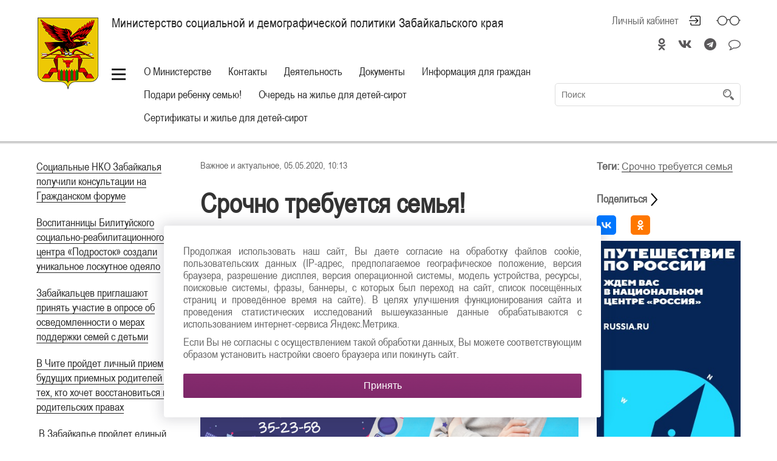

--- FILE ---
content_type: text/html; charset=UTF-8
request_url: https://minsoc.75.ru/novosti/147053
body_size: 87095
content:

<!DOCTYPE html>

<html lang="RU"
      class="schema-baguly "       data-website-id="91" data-root-id="44918">

<head>

    <meta charset="UTF-8">

    <meta name="viewport" content="width=device-width">
    <meta http-equiv="X-UA-Compatible" content="IE=edge">
    
    <meta name="sputnik-verification" content="P4arUyhHUe4w0HYV"/>

    <link rel="stylesheet" type="text/css" href="/assets/style-S0eEzcbJj1MR9ClPUvmagg.css" />
<script type="text/javascript" src="/assets/script-0-_97S-JgxRcomDoXyGH-fSQ.js"></script>
<title>Министерство социальной и демографической политики Забайкальского края | Срочно требуется семья! </title>

    <link rel="icon" sizes="16x16" href="/favicon.ico">

    <link rel="icon" sizes="48x48" href="/icon/48.ico">
    <link rel="icon" sizes="96x96" href="/icon/96.ico">
    <link rel="icon" sizes="144x144" href="/icon/144.ico">
    <link rel="icon" sizes="192x192" href="/icon/192.ico">

    
        <meta property="og:title" content="Срочно требуется семья! "/>
        <meta name="twitter:title" content="Срочно требуется семья! ">

    
    
            <meta name="keywords" content='#минсоц, #минсоц75, #СрочноТребуетсяСемья, #хочуКмаме, #семья, #Забайкалье, #ЗабайкальскийКрай, #Владимир #Вова'>
    
    <meta property="og:type" content="website">
    <meta property="og:locale" content="ru_RU">
    <meta name="twitter:domain" content="">

    <meta property="og:url" content="/novosti/147053"/>
    <meta name="twitter:url" content="/novosti/147053">

    <meta property="og:site_name" content="Министерство социальной и демографической политики Забайкальского края"/>

    
        <meta property="og:image" content="https://media.75.ru/minsoc/resources/147053/ П..jpg"/>
        <meta name="twitter:image:src" content="https://media.75.ru/minsoc/resources/147053/ П..jpg">

    
    
    
    <link rel="stylesheet" type="text/css" href="/assets/soccssicon.css">

    
    <!-- Button visually impaired CSS -->
    <link rel="stylesheet" href="/assets/buttonvisuallyimpared/bvi.min.css" type="text/css">
</head>

<body>


    

<style>
  @media (min-width: 1024px) {
    .main-menu ul {
      white-space: normal;
    }
    .main-menu {
      min-width: 700px;
    }
  }
  .hamburger-button {
    vertical-align: top;
    margin-top: 10px;
  }
</style>
<script>
  function updateHeaderInnerWidth() {
    const _innerWidth = window.innerWidth;
    if (_innerWidth >= 1024) {
      const header = document.querySelector('.header');
      const currentHeaderWidth = header.offsetWidth;
      const headerInner = document.querySelector('.header-inner');
      const currentHeaderInnerWidth = headerInner.offsetWidth;
      const mainMenu = document.querySelector('.main-menu');
      mainMenu.style.width = `${currentWidth (currentHeaderWidth - currentHeaderInnerWidth) - 170}px`;
    }
  }
  updateHeaderInnerWidth();
  window.addEventListener('resize', updateHeaderInnerWidth);
</script>

<section class="eye-panel">

    <div class="m-auto">

        <div>

            <span>Размер шрифта:</span>

            <button data-font-size class="active">x1</button>
            <button data-font-size="2" class="">x2</button>
            <button data-font-size="3" class="">x3</button>

        </div>

        <div>

            <span>Цветовая схема:</span>

            <button data-color-schema class="active">
                Обычная
            </button>

            <button data-color-schema="white" class="">
                Белая
            </button>

            <button data-color-schema="black" class="">
                Черная
            </button>

        </div>

        <div>

            <span>Изображения:</span>

            <button data-images="on" class="active">Показать</button>
            <button data-images="off" class="">Отключить</button>

        </div>

    </div>

</section>

<header class="header">

    <div class="shadow">

        <div class="m-auto">

            <div class="header-inner">

                <div class="">

                    <div class="hide-less-768">

                        <a href="/" class="logo"
                           style=""></a>

                        <div class="up">

                            <button class="up-button before-bg-primary hover-text-primary js-up">
                                <span>Наверх</span>
                            </button>

                        </div>

                    </div>

                    <div class="">

                        <div class="header-title">

                            <div>

                                <div class="table">

                                    
                                        <a href="/" class="project-title">

                                            <h1>

                                                Министерство социальной и демографической политики Забайкальского края
                                            </h1>

                                        </a>

                                    
                                    
                                </div>

                            </div>

                            
                                <div>

                                    <div class="cabinet-header right top no-wrap">

                                        <div class="f0">

                                            

                                            
                                                
                                                    <a href="#"
                                                       class="top header-icon header-icon-login mr30 js-open-overlay"
                                                       title="Личный кабинет">
                                                        Личный кабинет
                                                    </a>

                                                
                                            
                                            <!-- <a href="#" class="top header-icon header-icon-glasses js-toggle-eye"
                                               title="Версия для слабовидящих"></a> -->
                                            <a href="#" class="top header-icon header-icon-glasses bvi-open" title="Версия для слабовидящих"></a>

                                            <a href="#"
                                               class="top header-icon header-icon-magnifier hide-more-1023 js-toggle-search"
                                               title="Поиск по сайту"></a>

                                        </div>

                                    </div>

                                                                            <style type="text/css">
                                            .soc-icon {
                                                text-align: right;
                                                font-size: 20px;
                                                padding-top: 10px;
                                            }

                                            .soc-icon i {
                                                margin: 10px 15px 0;
                                                color: #5a585a;
                                            }

                                            .soc-icon a {
                                                border: none;
                                            }

                                            .soc-icon-mobile a {
                                                border: none;
                                            }

                                            .soc-icon-mobile {
                                                margin-bottom: 20px;
                                            }


                                            @media screen and (min-width: 1023px) {
                                                .soc-icon i:last-child {
                                                    margin-right: 0;
                                                }
                                            }

                                            @media screen and (max-width: 1023px) {
                                                .soc-icon {
                                                    margin: -3px 40px 0 0;
                                                }

                                                .soc-icon i {
                                                    margin: 10px 10px 0;
                                                }
                                            }

                                            @media screen and (max-width: 767px) {
                                                .soc-icon {
                                                    display: none;
                                                    margin: 0px 55px 0 0;
                                                }

                                                .soc-icon i {
                                                    margin: 0 5px;
                                                }

                                                .soc-icon .my-fa {
                                                    margin-right: 14px;
                                                    margin-left: 14px;
                                                }

                                                .footer-socials .my-fa {
                                                    margin-left: 0px !important;
                                                    margin-right: 0px !important;
                                                }


                                            }


                                            @media screen and (min-width: 768px) {
                                                .soc-icon-mobile {
                                                    display: none;
                                                }

                                                .soc-icon-mobile i {
                                                    margin: 0 5px;

                                                }

                                                .footer-socials .my-fa {
                                                    margin-left: 0px !important;
                                                    margin-right: 0px !important;
                                                }

                                                .soc-icon .my-fa {
                                                    margin-left: 4px !important;
                                                    margin-right: 4px !important;
                                                }

                                                footer.footer ul.footer-socials li {
                                                    width: calc(100% / 4) !important;
                                                }
                                            }
                                        </style>
                                        <div class="soc-icon">
                                            
                                                <a class="" target="_blank" href="https://ok.ru/group57274783367276"><i class="fa fa-odnoklassniki"></i></a>
                                            
                                                <a class="" target="_blank" href="https://vk.com/public205440619"><i class="fab fa-vk"></i></a>
                                            
                                                <a class="" target="_blank" href="https://t.me/minsoc75"><i class="fa fa-telegram"></i></a>
                                            
                                                <a class="" target="_blank" href="https://max.ru/minsoc75"><i class="fa fa-comment-o"></i></a>
                                                                                    </div>
                                        
                                </div>

                            

                        </div>

                        <!-- my -->
                        <div class="soc-icon-mobile header-title" style="text-align:center;">
                            <div class="soc-center" style="display:inline-block;">
                                
                                    <a class="" target="_blank" href="https://ok.ru/group57274783367276"><i class="fa fa-odnoklassniki"></i></a>
                                
                                    <a class="" target="_blank" href="https://vk.com/public205440619"><i class="fab fa-vk"></i></a>
                                
                                    <a class="" target="_blank" href="https://t.me/minsoc75"><i class="fa fa-telegram"></i></a>
                                
                                    <a class="" target="_blank" href="https://max.ru/minsoc75"><i class="fa fa-comment-o"></i></a>
                                                            </div>
                        </div>
                        <!-- my -->

                        <div class="table full pos-rel mb5">

                            <div class="middle no-wrap">

                                <div class="main-menu">

                                    
                                        <a href="#" style="#margin-top: 10px; #vertical-align: top;" class="hamburger-button"></a>

                                    
                                    <ul id="yw3">
<li><a data-id="541" href="#">О Министерстве</a></li>
<li><a class="" target="_self" href="/130910-kontakty">Контакты</a></li>
<li><a data-id="544" href="#">Деятельность</a></li>
<li><a data-id="542" href="#">Документы</a></li>
<li><a data-id="4367" href="#">Информация для граждан</a></li>
<li><a data-id="2556" href="#">Подари ребенку семью!</a></li>
<li><a href="http://minsoc.zabguso.ru/">Очередь на жилье для детей-сирот</a></li>
<li><a href="https://minsoc.75.ru/informaciya-dlya-detey-sirot">Сертификаты и жилье для детей-сирот</a></li>
</ul>
                                </div>

                            </div>

                            
                                <div class="middle full search-container">

                                    <form class="search js-header-search" id="yw4" action="/site/search" method="post">
                                    <input placeholder="Поиск" type="text" value="" name="term" id="term" />
                                    <button type="submit" class="hidden-submit-button" name="yt0"></button>
                                    </form>
                                </div>

                            
                        </div>

                    </div>

                </div>

            </div>

        </div>

    </div>

    
        
    
        
    
        
    
        
    
        
    
    <style>
        .sub-menu-container.visible {
            max-height: 550px !important;
        }
    </style>

    <div class="sub-menu-container bg-primary ">

        <div class="m-auto p0">

            <div class="sub-menu">

                
                    
                        <ul data-id="541" class="js-hidden" id="yw5">
<li><a href="/o-ministerstve/44923-podrazdel-3">Полномочия, функции и задачи Министерства</a></li>
<li><a href="/o-ministerstve/44922-podrazdel-2">Структура Министерства</a></li>
<li><a href="/o-ministerstve/podvedomstvennye-organizacii">Подведомственные организации</a></li>
<li><a href="/o-ministerstve/gosudarstvennaya-sluzhba">Государственная служба</a></li>
<li><a href="/o-ministerstve/protivodeystvie-korrupcii">Противодействие коррупции</a></li>
<li><a href="/o-ministerstve/kontrol-no-nadzornaya-deyatel-nost">Контрольно-надзорная деятельность</a></li>
<li><a href="/o-ministerstve/otkrytye-dannye">Открытые данные</a></li>
<li><a href="/o-ministerstve/362837-perechen-informacionnyh-sistem">Перечень информационных систем</a></li>
<li><a href="/o-ministerstve/362838-informaciya-o-zakupkah">Информация о закупках</a></li>
</ul>
                    
                        <ul data-id="544" class="js-hidden" id="yw6">
<li><a href="/deyatel-nost/trud-i-demografiya">Труд и занятость</a></li>
<li><a href="/deyatel-nost/social-naya-podderzhka-grazhdan">Социальная поддержка граждан</a></li>
<li><a href="/deyatel-nost/sem-ya-i-deti">Семья и дети</a></li>
<li><a href="/deyatel-nost/social-naya-podderzhka-i-social-noe-obsluzhivanie">Социальное обслуживание граждан</a></li>
<li><a href="/deyatel-nost/372850-berezhlivoe-upravlenie">Бережливое управление</a></li>
</ul>
                    
                        <ul data-id="542" class="js-hidden" id="yw7">
<li><a href="/dokumenty/reglamentirovannaya-papka-1">Административные регламенты</a></li>
<li><a href="/dokumenty/reglamentirovannaya-papka-2">Проекты нормативных документов</a></li>
<li><a href="/dokumenty/npa">Приказы Минсоцполитики Забайкальского края</a></li>
<li><a href="/dokumenty/130114-politika-informacionnoy-bezopasnosti">Политика информационной безопасности</a></li>
<li><a href="/dokumenty/gosprogrammy">Государственные программы</a></li>
<li><a href="/dokumenty/postanovleniya-pravitel-stva-zabaykal-skogo-kraya">НПА Забайкальского края, относящиеся к ведению Министерства</a></li>
<li><a href="/dokumenty/131106-plany-raboty-ministerstva">Планы работы Министерства</a></li>
<li><a href="/dokumenty/otchety-o-deyatel-nosti-ministerstva">Отчеты о деятельности Министерства</a></li>
<li><a href="/dokumenty/377453-monitoring-ispol-zovaniya-byudzhetnyh-sredstv">Сведения об использовании бюджетных средств</a></li>
<li><a href="/dokumenty/353271-informaciya-o-nedeystvitel-nyh-dokumentah">Информация о недействительных документах</a></li>
<li><a href="/dokumenty/inye-dokumenty">Иные документы</a></li>
</ul>
                    
                        <ul data-id="4367" class="js-hidden" id="yw8">
<li><a href="/informaciya-dlya-grazhdan/internet-priemnaya">Интернет-приемная</a></li>
<li><a href="/informaciya-dlya-grazhdan/priem-grazhdan">Прием граждан</a></li>
<li><a href="/informaciya-dlya-grazhdan/sockontrakt">Соцконтракт</a></li>
<li><a href="/informaciya-dlya-grazhdan/340092-informaciya-o-poryadke-obrascheniya-grazhdan-v-mezhvedomstvennuyu-komissiyu-po-realizacii-trudovyh-pensionnyh-i-social-nyh-prav-otdel-nyh-kategoriy-lic">Информация о порядке обращения граждан в межведомственную комиссию по реализации трудовых, пенсионных и социальных прав отдельных категорий лиц</a></li>
<li><a href="/informaciya-dlya-grazhdan/besplatnaya-yuridicheskaya-pomosch">Бесплатная юридическая помощь</a></li>
<li><a href="/informaciya-dlya-grazhdan/369705-opeka-nad-nedeesposobnymi-grazhdanami">Опека над недееспособными гражданами</a></li>
<li><a href="/informaciya-dlya-grazhdan/373504-mery-podderzhki-uchastnikov-svo">Меры поддержки участников СВО</a></li>
<li><a href="/informaciya-dlya-grazhdan/373636-spisok-punktov-prokata-tsr">Список пунктов проката ТСР</a></li>
<li><a href="/informaciya-dlya-grazhdan/raznoe">Полезная информация</a></li>
<li><a href="/informaciya-dlya-grazhdan/355408-gosudarstvennye-uslugi-v-elektronnom-vide">Государственные услуги в электронном виде</a></li>
<li><a href="/informaciya-dlya-grazhdan/397368-prokuror-raz-yasnyaet">Прокурор разъясняет</a></li>
<li><a href="/informaciya-dlya-grazhdan/informacionnaya-bezopasnost">Информационная безопасность</a></li>
<li><a href="/informaciya-dlya-grazhdan/403660-uchebno-reabilitacionnyy-kurs-voi-dlya-molodyh-invalidov-s-travmoy-pozvonochnika">Учебно-реабилитационный курс ВОИ для молодых инвалидов с травмой позвоночника</a></li>
<li><a href="/informaciya-dlya-grazhdan/410884-navigator-mer-social-noy-podderzhki">Навигатор мер социальной поддержки</a></li>
<li><a href="/informaciya-dlya-grazhdan/426002-informaciya-dlya-kreditnyh-organizaciy">Информация для кредитных организаций</a></li>
</ul>
                    
                        <ul data-id="2556" class="js-hidden" id="yw9">
<li><a href="/podari-rebenku-sem-yu/kontakty">Контакты</a></li>
<li><a href="/podari-rebenku-sem-yu/141860-vremennaya-peredacha-detey-ostavshihsya-bez-popecheniya-roditeley">Временная передача детей, оставшихся без попечения родителей</a></li>
<li><a href="/podari-rebenku-sem-yu/semeynye-formy-ustroystva">Семейные формы устройства</a></li>
<li><a href="/podari-rebenku-sem-yu/141857-normativnye-pravovye-akty">Нормативные правовые акты</a></li>
<li><a href="/podari-rebenku-sem-yu/209734-mery-social-noy-podderzhki-detey-sirot-i-priemnyh-roditeley">Меры социальной поддержки детей-сирот и приемных родителей</a></li>
<li><a href="/podari-rebenku-sem-yu/zvezdochki-kotorye-hotyat-nayti-roditeley">&quot;Звездочки, которые хотят обрести семью&quot;</a></li>
<li><a href="/podari-rebenku-sem-yu/sem-i-volshebnoe-teplo">&quot;Семьи волшебное тепло&quot;</a></li>
<li><a href="/podari-rebenku-sem-yu/video-ankety-detey">Видео-анкеты детей</a></li>
</ul>
                    
                
                <ul class="" id="yw10">
<li><a class="" target="_self" href="/novosti">Новости</a></li>
<li><a href="https://trudvsem.ru/vacancy/search?_page=0&amp;_titleType=VACANCY_NAME&amp;_regionIds=7500000000000&amp;_publishDateType=ALL">Портал &quot;Работа России&quot;(вакансии в Забайкальском крае)</a></li>
<li><a class="" target="_self" href="/deyatel-nost/social-naya-podderzhka-i-social-noe-obsluzhivanie/social-noe-obsluzhivanie-442-fz/reestr-postavschikov-social-nyh-uslug-zabaykal-skogo-kraya">Реестр поставщиков социальных услуг</a></li>
<li><a class="" target="_self" href="/protivodeystvie-terrorizmu">Противодействие терроризму</a></li>
<li><a class="" target="_blank" href="/425885-moya-zemlya---moya-sem-ya">Моя земля - моя семья</a></li>
</ul>
            </div>

        </div>

    </div>

</header>

<section class="content">

        
  
<div class="m-auto ">

  <div class="page mb30">

    
      <div class="page-menu">

        <ul id="yw0">
<li><a href="/novosti/432688">Социальные НКО Забайкалья получили консультации на Гражданском форуме</a></li>
<li><a href="/novosti/432658">Воспитанницы Билитуйского социально-реабилитационного центра «Подросток» создали уникальное лоскутное одеяло</a></li>
<li><a href="/novosti/432518">Забайкальцев приглашают принять участие в опросе об осведомленности о мерах поддержки семей с детьми</a></li>
<li><a href="/novosti/432448">В Чите пройдет личный прием для будущих приемных родителей и тех, кто хочет восстановиться в родительских правах</a></li>
<li><a href="/novosti/432383">​ В Забайкалье пройдет единый день трудоустройства участников СВО</a></li>
<li><a href="/novosti/432375">​Более 250 сельских сертификатов на жильё получат дети-сироты Забайкалья в 2026 году</a></li>
<li><a href="/novosti/432289">В Петровск-Забайкальском центре «Ветеран» каждый день начинается с зарядки</a></li>
<li><a href="/novosti/432149"> Вопросы взаимодействия обсудили министр соцполитики с новым руководителем  департамента труда Забайкалья</a></li>
</ul>
      </div>

    
    <div class="page-content" style="border: none;">
      <div class="cont-main">
        <style type="text/css">
          @media screen and (max-width: 1023px) {
            .cont-main {
              width: 100% !important;
            }
          }
          .cont-main {
            float: left;
            width: 70%;
          }
        </style type="text/css">
        <style type="text/css">
    	    .mb20 ul li {
    	      margin-left: 20px !important;
    	    }
    	</style type="text/css">
        
        <div>
          Важное и актуальное,           05.05.2020, 10:13        </div>

        <div class="pt30">

          <h1>
            <b style="color: #333; font-size: 45px; line-height: 1.1;">
              Срочно требуется семья!             </b>
          </h1>

          
        </div>

        
          <div style="margin-bottom: 25px;">

            <img style="margin: 0;" src="https://media.75.ru/minsoc/resources/147053/ П..jpg" alt="Срочно требуется семья! " />
            <div style="margin-top: 10px; color: #adadad; font-size: 16px;">
              Фото пресс-службы министерства труда и социальной защиты населения Забайкальского края             </div>

          </div>

        
        <div class="">

          <div class="mb20">

            <p>Знакомьтесь, это Владимир. Доброжелательный, общительный, активный юноша. Вова увлекается спортом, занимает призовые места. У него много друзей, он легко находит общий язык со всеми.</p><p>Владимиру нужна заботливая и любящая семья.</p><p>По всем вопросам обращайтесь по телефонам 8 (3022) 32-47-13, 35-23-58</p>
            
          </div>

          
        </div>

    </div>

    <div style="float: right; width: 30%;">
      <div class="right-content">
        <div id="fixer-right" class="">
          <script type="text/javascript">
            $(document).ready(function () {
              // var offset = $('#fixer-right').offset();
              // var topPadding = 103;
              // $(window).scroll(function() {

              //   var h = $('.cont-main').css('height');
              //   var h2 = $('#fixer-right').css('height');
              //   var h3 = (h.substring(0, h.length - 2)) - (h2.substring(0, h2.length - 2));

              //   if ($(window).scrollTop() > offset.top) {
              //     if ($(window).scrollTop() < h3 - 250) {
              //       $('#fixer-right').stop().animate({marginTop: $(window).scrollTop() - offset.top + topPadding}, 500);
              //     } else {
              //       $('#fixer-right').stop().animate({marginTop: h3}, 500);
              //     }
              //   }
              //   else {
              //     $('#fixer-right').stop().animate({marginTop: 0}, 500);
              //   }
              // });
            });
          </script>
          <style type="text/css">
            .right-content {
              /*max-width: 270px;
              min-width: 240px;*/
              padding: 0 0 0 30px;
              font-size: 18px;
            }
            .right-content p {
              text-align: left;
            }
            @media screen and (max-width: 1023px) {
              .right-content {
                display: none !important;
              }
            }
            .right-content,
            .share,
            .tag-list span, p, a {
              color: #666666;
            }
            .share {
              margin-bottom: 15px;
            }
            .share .fa-share:before {
              color: #666666;
            }
            .right-content a {
              white-space: normal;
            }
            .right-content .tag-list {
              margin-bottom: 30px;
            }
            .right-content .news-list-key-word {
              border: none;
            }
            .right-content .news-list-key-word::before {
              margin: 0;
            }
            .right-content .social-list 
            .ya-share2__container {
              margin: 0 !important;
              padding-top: 0 !important;
              border-top: none !important;
            }
            .right-content .social-list {
              text-align: left;
            }
            @media screen and (max-width: 1279px) {
              .social-list ul li {
                margin: 5px 5px !important;
              }
              .social-list ul li a {
                margin: 0px !important;
              }
            }
          </style>

          <div class="">

            <div class="tag-list">
              <p>
                <span style="font-weight: bold;">Теги: </span><a href="/novosti?tags=81" target="_blank">Срочно требуется семья</a>              </p>
            </div>

            <div class="social-list">

              <div class="share"><span style="font-weight: bold;">Поделиться </span> <img style="width: 24px; margin: 0; position: absolute;" src="https://img.icons8.com/android/24/000000/forward.png"/></div>

              <script src="https://yastatic.net/es5-shims/0.0.2/es5-shims.min.js"></script>
              <script src="https://yastatic.net/share2/share.js"></script>

              <div class="ya-share2" data-services="vkontakte,odnoklassniki"></div>              

            </div>      
            
                        <div style="padding-top: 10px;">
              <a href="https://russia.ru/" target="_blank" style="border: none;">
                <img src="https://media.75.ru/b_places//Travel_digital_272×730 .jpg" style="margin: 0;">
              </a>
            </div>
          </div>
        </div>
      </div>
    </div>

    <style type="text/css">
      .news-list-key-word {
        border-top: 1px solid #dddddd;
        margin-top: 30px;
        display: inline-block;
        width: 100%;
      }
      .news-list-key-word ul {
        margin-left: 50px !important;
        margin-right: 30px !important;
      }
      .news-list-key-word::before { 
        content: "Читайте также";
        position: relative;
        padding: 3px 15px;
        margin: 0 15px;
        font-size: 20px;
        /*color: #333333;*/
        top: -14px;
        /*background: white;*/
        font-weight: 100;
        color: #fff;
        background: #8b2d71;
        border-radius: 3px;
      }
      .page-content h1, h2, h3, h4, h5, h6, p, ul, table, img {
        margin-left: 0 !important;
        margin-right: 0 !important;
      }
      .ya-share2__icon
      {
      	    background-position: center;
    		background-repeat: no-repeat;
      }
    </style>

              <div class="news-list-key-word">
            <ul>
              <li><p><a href="https://minsoc.75.ru/novosti/327080-v-zabaykal-e-sem-i-mobilizovannyh-poluchat-denezhnuyu-vyplatu-na-oplatu-tverdogo-topliva">В Забайкалье семьи мобилизованных получат денежную выплату на оплату твёрдого топлива</a></p></li><li><p><a href="https://minsoc.75.ru/novosti/324713-zabaykal-cev-priglashayut-k-uchastiyu-vo-vserossiyskoy-akcii-sem-ya---moy-glavnyy-zhiznennyy-proekt">Забайкальцев приглашают к участию во Всероссийской акции «Семья - мой главный жизненный проект»</a></p></li><li><p><a href="https://minsoc.75.ru/novosti/324173-specialisty-centra-socobsluzhivaniya-iz-zabaykal-ya-pomogli-vernut-propavshuyu-bez-vesti-zhenschinu-rodnym">Специалисты центра соцобслуживания из Zабайкалья помогли вернуть пропавшую без вести женщину родным </a></p></li><li><p><a href="https://minsoc.75.ru/novosti/323729-v-zabaykal-e-podvedeny-itogi-regional-nogo-etapa-vserossiyskogo-konkursa-sem-ya-goda-2023">В Zабайкалье выбрали победителей регионального этапа Всероссийского конкурса «Семья года-2023»</a></p></li><li><p><a href="https://minsoc.75.ru/novosti/323690-kak-prinyatie-v-sem-yu-osobennogo-rebenka">«Особенные дети»: История семьи из Забайкалья, которая усыновила ВИЧ-положительного ребёнка </a></p></li><li><p><a href="https://minsoc.75.ru/novosti/323384-v-social-nyh-uchrezhdeniyah-zabaykal-ya-prozhivaet-bolee-tysyach-detey">Свыше тысячи воспитанников соцучреждений Zaбайкалья поздравили с Днем защиты </a></p></li><li><p><a href="https://minsoc.75.ru/novosti/323255-dlya-zabaykal-skih-semey-nahodyaschihsya-na-socsoprovozhdenii-organizovali-prazdnik-detstva">Для забайкальских семей, находящихся на соцсопровождении организовали праздник детства</a></p></li>            </ul>
          </div>
          
    </div>

  </div>

</div>


<div class="bg-gray socials-container">

  <div class="m-auto">

    <div class="socials">

      <!-- <div>

        
      </div> -->

      <div>

        <div class="p30">

          <h3>Лента новостей</h3>
          <h4>Забайкалье в социальных сетях</h4>

          <div class="f0 no-wrap" style="display: inline-block">

            
              
              <a class="social hover-bg-primary my-table-cell" target="_blank" href="https://ok.ru/group57274783367276"><i class="fa fa-odnoklassniki"></i></a>
            
              
              <a class="social hover-bg-primary my-table-cell" target="_blank" href="https://vk.com/public205440619"><i class="fab fa-vk"></i></a>
            
              
              <a class="social hover-bg-primary my-table-cell" target="_blank" href="https://t.me/minsoc75"><i class="fa fa-telegram"></i></a>
            
              
              <a class="social hover-bg-primary my-table-cell" target="_blank" href="https://max.ru/minsoc75"><i class="fa fa-comment-o"></i></a>
            
          </div>

        </div>

      </div>

    </div>

  </div>

</div>
<style>
  .my-table-cell
  {
        // display: table-cell !important;
  }
</style>



  <div class="mt30">

    
      
<div class="m-auto m-auto-margin">

  <div class="section-title section-title-line">

    <div>

      <h2 class="bg-gradient-diagonal no-wrap">
        Важное и актуальное      </h2>

    </div>

    <div class="section-title-line-line "></div>

    
      <div>

        <a target="_blank" href="/novosti?headingId=213">Смотреть архив</a>
      </div>

    
  </div>

  <div id="yw1" class="list-view">
<div class="news">

  <a href="/novosti/432688"
     class="news-item ">

    <div class="news-item-inner">

      <div class="news-item-image "
           style="background-image: url('https://media.75.ru/minsoc/resources/432688/275x300/6fa4ebae9a6b4c17f4e4fa70b774d402048e440eIMG_20260121_153732.png')"></div>

      <div class="news-item-title">

        <div class="news-item-title-inner">

              <span class="news-item-date">
                <i class="list-marker bg-primary"></i>
                21.01.2026              </span>

          <span>
          Социальные НКО Забайкалья получили консультации на Гражданском форуме        </span>

        </div>

      </div>

    </div>

  </a>


  <a href="/novosti/432658"
     class="news-item ">

    <div class="news-item-inner">

      <div class="news-item-image "
           style="background-image: url('https://media.75.ru/minsoc/resources/432658/275x300/e96d8f60b028147435c91fa8b973c07bea2e6b9bЛоскутнеое одеяло.jpg')"></div>

      <div class="news-item-title">

        <div class="news-item-title-inner">

              <span class="news-item-date">
                <i class="list-marker bg-primary"></i>
                21.01.2026              </span>

          <span>
          Воспитанницы Билитуйского социально-реабилитационного центра «Подросток» создали уникальное лоскутное одеяло        </span>

        </div>

      </div>

    </div>

  </a>


  <a href="/novosti/432518"
     class="news-item ">

    <div class="news-item-inner">

      <div class="news-item-image "
           style="background-image: url('https://media.75.ru/minsoc/resources/432518/275x300/01e8061994c80773ae914b4d997bbe7c25f2b777young-family-with-their-sons-home-having-fun.jpg')"></div>

      <div class="news-item-title">

        <div class="news-item-title-inner">

              <span class="news-item-date">
                <i class="list-marker bg-primary"></i>
                20.01.2026              </span>

          <span>
          Забайкальцев приглашают принять участие в опросе об осведомленности о мерах поддержки семей с детьми        </span>

        </div>

      </div>

    </div>

  </a>


  <a href="/novosti/432448"
     class="news-item ">

    <div class="news-item-inner">

      <div class="news-item-image "
           style="background-image: url('https://media.75.ru/minsoc/resources/432448/275x300/d5f513cf0232863c29d7a83cf67bd0ec8781fc26консультация у юриста.jpg')"></div>

      <div class="news-item-title">

        <div class="news-item-title-inner">

              <span class="news-item-date">
                <i class="list-marker bg-primary"></i>
                20.01.2026              </span>

          <span>
          В Чите пройдет личный прием для будущих приемных родителей и тех, кто хочет восстановиться в родительских правах        </span>

        </div>

      </div>

    </div>

  </a>


  <a href="/novosti/432383"
     class="news-item ">

    <div class="news-item-inner">

      <div class="news-item-image "
           style="background-image: url('https://media.75.ru//minsoc/4d9134a8874b9ddd17cd7e252a399a2618ec638cсой бизнес.jpg')"></div>

      <div class="news-item-title">

        <div class="news-item-title-inner">

              <span class="news-item-date">
                <i class="list-marker bg-primary"></i>
                19.01.2026              </span>

          <span>
          ​ В Забайкалье пройдет единый день трудоустройства участников СВО        </span>

        </div>

      </div>

    </div>

  </a>


  <a href="/novosti/432375"
     class="news-item ">

    <div class="news-item-inner">

      <div class="news-item-image "
           style="background-image: url('https://media.75.ru//minsoc/efc800553a2c7a22fb445afc64c2ce18b4f87138дом2.jpg')"></div>

      <div class="news-item-title">

        <div class="news-item-title-inner">

              <span class="news-item-date">
                <i class="list-marker bg-primary"></i>
                19.01.2026              </span>

          <span>
          ​Более 250 сельских сертификатов на жильё получат дети-сироты Забайкалья в 2026 году        </span>

        </div>

      </div>

    </div>

  </a>


  <a href="/novosti/432289"
     class="news-item ">

    <div class="news-item-inner">

      <div class="news-item-image "
           style="background-image: url('https://media.75.ru//minsoc/7eeca3aae4b44abb49f22e693da557ff1e769a92зарядка ветерана.jpg')"></div>

      <div class="news-item-title">

        <div class="news-item-title-inner">

              <span class="news-item-date">
                <i class="list-marker bg-primary"></i>
                16.01.2026              </span>

          <span>
          В Петровск-Забайкальском центре «Ветеран» каждый день начинается с зарядки        </span>

        </div>

      </div>

    </div>

  </a>


  <a href="/novosti/432149"
     class="news-item ">

    <div class="news-item-inner">

      <div class="news-item-image "
           style="background-image: url('https://media.75.ru/minsoc/resources/432149/275x300/143cb5ac2c23ccf64d3bbaeeebfaf51de5d4975eIMG_20260115_173930.png')"></div>

      <div class="news-item-title">

        <div class="news-item-title-inner">

              <span class="news-item-date">
                <i class="list-marker bg-primary"></i>
                16.01.2026              </span>

          <span>
           Вопросы взаимодействия обсудили министр соцполитики с новым руководителем  департамента труда Забайкалья        </span>

        </div>

      </div>

    </div>

  </a>

</div><div class="keys" style="display:none" title="/novosti/147053"><span>432688</span><span>432658</span><span>432518</span><span>432448</span><span>432383</span><span>432375</span><span>432289</span><span>432149</span></div>
</div>
  </div>
    
  </div>


<script>

  $(document).ready(function () {

    TextPage.init();
    Documents.init();

  });

</script>
</section>





    

<section class="city-choose">

    <div class="m-auto">

        <div class="city-choose-inner">

            <div id="city-choose-scroll">

                <div class="city-choose-content">

                    <div class="top">
                        <div class="logo"
                             style=""></div>
                    </div>

                    <div class="top full">

                        
                            <h1>
                                Министерство социальной и демографической политики Забайкальского края                            </h1>

                        
                        <p class="mb40">Выберите район края:</p>

                        <ul id="yw11">
<li><a target="_blank" href="https://75.ru">Чита</a></li>
<li><a target="_blank" href="http://alzav.75.ru"> Александрово-Заводский муниципальный округ</a></li>
<li><a target="_blank" href="http://aginskoe.75.ru">Агинский Бурятский округ</a></li>
<li><a target="_blank" href="http://xn--80agpioy.xn--80aa2apegcbrhd.75.ru">Агинский район</a></li>
<li><a target="_blank" href="http://aginsk.75.ru">Агинский район</a></li>
<li><a target="_blank" href="http://petzab.75.ru">Администрации Петровск-Забайкальского муниципального округа</a></li>
<li><a target="_blank" href="http://admin.msuchita.ru/">Администрация г. Чита</a></li>
<li><a target="_blank" href="http://kalgan.75.ru">Администрация Калганского муниципального округа</a></li>
<li><a target="_blank" href="http://shelopugino.75.ru">Администрация Шелопугинского муниципального округа</a></li>
<li><a target="_blank" href="http://akshin.75.ru">Акшинский муниципальный округ</a></li>
<li><a target="_blank" href="http://xn--80aa3a8c.xn--80aa2apegcbrhd.75.ru">Акшинский район</a></li>
<li><a target="_blank" href="http://xn--80aagicmug6a.xn--80aa2apegcbrhd.75.ru">Александрово-Заводский район</a></li>
<li><a target="_blank" href="http://antiterror.75.ru">Антитеррористическая комиссия в Забайкальском крае</a></li>
<li><a target="_blank" href="http://asmo.75.ru">Ассоциация «Совет муниципальных образований Забайкальского края»</a></li>
<li><a target="_blank" href="http://baleysk.75.ru">Балейский муниципальный округ</a></li>
<li><a target="_blank" href="http://xn--80abnqi.xn--80aa2apegcbrhd.75.ru">Балейский район</a></li>
<li><a target="_blank" href="http://xn----8sbbyfahce3agcjshl.xn--p1ai/">Борзинский район</a></li>
<li><a target="_blank" href="http://xn--90amui0f.xn--80aa2apegcbrhd.75.ru">Борзинский район</a></li>
<li><a target="_blank" href="http://comissariat.75.ru">Военный комиссариат Забайкальского края</a></li>
<li><a target="_blank" href="http://gazzavod.75.ru">Газимуро-Заводский муниципальный округ</a></li>
<li><a target="_blank" href="http://xn--80aagbipa2d.xn--80aa2apegcbrhd.75.ru">Газимуро-Заводский район</a></li>
<li><a target="_blank" href="http://gosburo.75.ru">ГКУ «Государственное юридическое бюро»</a></li>
<li><a target="_blank" href="http://xn--80aa2apegcbrhd.xn--80aaaac8algcbgbck3fl0q.xn--p1ai/">Город Чита</a></li>
<li><a target="_blank" href="http://gosvet.75.ru">Государственная ветеринарная служба</a></li>
<li><a target="_blank" href="http://gossluzhba.75.ru">Государственная гражданская служба</a></li>
<li><a target="_blank" href="http://gji.75.ru">Государственная жилищная инспекция Забайкальского края</a></li>
<li><a target="_blank" href="http://gosins.75.ru">Государственная инспекция</a></li>
<li><a target="_blank" href="http://gsookn.75.ru">Государственная служба по охране объектов культурного наследия</a></li>
<li><a target="_blank" href="http://centretalon.75.ru">Государственное бюджетное учреждение Забайкальский строительный центр &quot;Эталон&quot;</a></li>
<li><a target="_blank" href="http://krasnokamensk.75.ru">ГП &quot;Город Краснокаменск&quot;</a></li>
<li><a target="_blank" href="http://grant.75.ru">Гранты Забайкальского края</a></li>
<li><a target="_blank" href="http://adm.75.ru">Губернатор, Администрация Забайкальского края, Департамент УД</a></li>
<li><a target="_blank" href="http://gosim.75.ru">Департамент государственного имущества и земельных отношений</a></li>
<li><a target="_blank" href="http://zags.75.ru">Департамент записи актов гражданского состояния</a></li>
<li><a target="_blank" href="http://depgopb.75.ru">Департамент по гражданской обороне и пожарной безопасности</a></li>
<li><a target="_blank" href="http://depddm.75.ru">Департамент по делам молодежи Забайкальского края</a></li>
<li><a target="_blank" href="http://dms.75.ru">Департамент по обеспечению деятельности мировых судей Забайкальского края</a></li>
<li><a target="_blank" href="http://departmo.75.ru">Департамент по развитию муниципальных образований Забайкальского края</a></li>
<li><span>Доступ к анкетам участников СВО</span></li>
<li><a target="_blank" href="http://xn--80afca8a5asc3f.xn--80aa2apegcbrhd.75.ru">Дульдургинский район</a></li>
<li><a target="_blank" href="http://duldurga.75.ru">Дульдургинский район</a></li>
<li><a target="_blank" href="http://xn--d1abcvqm.xn--80aa2apegcbrhd.xn--80aaaac8algcbgbck3fl0q.xn--p1ai/">Железнодорожный район</a></li>
<li><a target="_blank" href="http://zabaikalskadm.ru/ ">Забайкальский район</a></li>
<li><a target="_blank" href="http://xn--80aaac2aphbi4dyg.xn--80aa2apegcbrhd.75.ru">Забайкальский район</a></li>
<li><a target="_blank" href="http://xn--c1ackcagfudh0b.xn--80aa2apegcbrhd.xn--80aaaac8algcbgbck3fl0q.xn--p1ai/">Ингодинский район</a></li>
<li><a target="_blank" href="http://kalarskiy.75.ru">Каларский муниципальный округ</a></li>
<li><a target="_blank" href="http://xn--80aa2af0a0e.xn--80aa2apegcbrhd.xn--80aaaac8algcbgbck3fl0q.xn--p1ai">Каларский район</a></li>
<li><a target="_blank" href="http://xn--80aai0ag.xn--80aa2apegcbrhd.75.ru">Калганский район</a></li>
<li><a target="_blank" href="http://xn--80aknbjnlj2g.xn--p1ai/">Карымский район</a></li>
<li><a target="_blank" href="http://xn--80aknbjnlj2g.xn--80aa2apegcbrhd.75.ru">Карымский район</a></li>
<li><a target="_blank" href="http://zables.75.ru">КГСАУ «Забайкаллесхоз»</a></li>
<li><a target="_blank" href="http://xn--80aaprbcmfeftnh.xn--80aa2apegcbrhd.75.ru">Краснокаменский район</a></li>
<li><a target="_blank" href="https://chikoy75.ru/">Красночикойский район</a></li>
<li><a target="_blank" href="http://xn--h1accq6b.xn--80aa2apegcbrhd.75.ru">Красночикойский район</a></li>
<li><a target="_blank" href="http://ksp.75.ru">КСП</a></li>
<li><a target="_blank" href="http://kyrinskiy.75.ru">Кыринский район</a></li>
<li><a target="_blank" href="http://xn--80ats7b.xn--80aa2apegcbrhd.75.ru">Кыринский район</a></li>
<li><a target="_blank" href="http://minenergo.75.ru">Министерство ЖКХ, энергетики, цифровизации и связи</a></li>
<li><a target="_blank" href="http://minzdrav.75.ru">Министерство здравоохранения</a></li>
<li><a target="_blank" href="http://mkzk.75.ru">Министерство культуры</a></li>
<li><a target="_blank" href="http://minles.75.ru">Министерство лесного хозяйства и пожарной безопасности</a></li>
<li><a target="_blank" href="http://minnauki.75.ru">Министерство науки и профессионального образования Забайкальского края</a></li>
<li><a target="_blank" href="http://minobr.75.ru">Министерство образования Забайкальского края</a></li>
<li><a target="_blank" href="http://mininvest.75.ru">Министерство по социальному, экономическому, инфраструктурному, пространственному планированию и развитию</a></li>
<li><a target="_blank" href="http://minprir.75.ru">Министерство природных ресурсов и экологии Забайкальского края</a></li>
<li><a target="_blank" href="http://minrgo.75.ru">Министерство РГО</a></li>
<li><a target="_blank" href="http://mcx.75.ru">Министерство сельского хозяйства</a></li>
<li class="active"><a target="_blank" href="http://minsoc.75.ru">Министерство социальной и демографической политики</a></li>
<li><a target="_blank" href="http://minstroy.75.ru">Министерство строительства, дорожного хозяйства и транспорта</a></li>
<li><a target="_blank" href="http://xn--e1aflfqk.xn--80aaaac8algcbgbck3fl0q.xn--p1ai/">Министерство территориального развития</a></li>
<li><a target="_blank" href="http://minsport.75.ru">Министерство физической культуры и спорта</a></li>
<li><a target="_blank" href="http://minfin.75.ru">Министерство финансов</a></li>
<li><a target="_blank" href="http://minek.75.ru">Министерство экономического развития</a></li>
<li><a target="_blank" href="http://xn--c1amajkb3ai.xn--80aa2apegcbrhd.75.ru">Могойтуйский район</a></li>
<li><a target="_blank" href="http://mogoytuy.75.ru">Могойтуйский район</a></li>
<li><a target="_blank" href="http://mogocha.75.ru">Могочинский муниципальный округ</a></li>
<li><a target="_blank" href="http://xn--80af0aib8c.xn--80aa2apegcbrhd.75.ru">Могочинский район</a></li>
<li><a target="_blank" href="http://nerchinsk.75.ru">Нерчинский район</a></li>
<li><a target="_blank" href="http://xn--e1aggjcqj9b.xn--80aa2apegcbrhd.75.ru">Нерчинский район</a></li>
<li><a target="_blank" href="http://nerzavod.75.ru">Нерчинско-Заводский муниципальный округ</a></li>
<li><a target="_blank" href="http://xn--80aegbk8alm.xn--80aa2apegcbrhd.75.ru">Нерчинско-Заводский район</a></li>
<li><a target="_blank" href="http://olovyan.75.ru">Оловяннинский район</a></li>
<li><a target="_blank" href="http://xn--80ad0ajacb1ld.xn--80aa2apegcbrhd.75.ru">Оловяннинский район</a></li>
<li><a target="_blank" href="http://onons.75.ru">Ононский муниципальный округ</a></li>
<li><a target="_blank" href="http://xn--m1aabb.xn--80aa2apegcbrhd.75.ru">Ононский район</a></li>
<li><a target="_blank" href="http://gorniy.75.ru">п. Горный</a></li>
<li><a target="_blank" href="http://xn--b1afqodhje.xn--80aa2apegcbrhd.75.ru">Петровск-Забайкальский район</a></li>
<li><a target="_blank" href="http://pzabaik.75.ru">Петровск-Забайкальский район</a></li>
<li><a target="_blank" href="http://zov.75.ru">Поддержка участников СВО Забайкальского края</a></li>
<li><a target="_blank" href="http://predpravkr.75.ru">Представительство Правительства Забайкальского края</a></li>
<li><a target="_blank" href="http://priarg.75.ru">Приаргунский муниципальный округ</a></li>
<li><a target="_blank" href="http://xn--80agnkoihcls.xn--80aa2apegcbrhd.75.ru">Приаргунский район</a></li>
<li><a target="_blank" href="http://xn--h1aw.xn--80aa2apegcbrhd.xn--80aaaac8algcbgbck3fl0q.xn--p1ai/">Прокуратура по надзору за соблюдением законов в исправительных учреждениях</a></li>
<li><a target="_blank" href="http://pkrf.75.ru">Противодействие коррупции</a></li>
<li><a target="_blank" href="http://rst.75.ru">Региональная служба по тарифам и ценообразованию</a></li>
<li><a target="_blank" href="http://sovetkalar.75.ru">Совет Каларского муниципального округа</a></li>
<li><a target="_blank" href="http://sretensk.75.ru">Сретенский район</a></li>
<li><a target="_blank" href="http://xn--e1aaplmfef.xn--80aa2apegcbrhd.75.ru">Сретенский район</a></li>
<li><a target="_blank" href="http://tungir.75.ru">Тунгиро-Олёкминский район</a></li>
<li><a target="_blank" href="http://tungokoch.75.ru">Тунгокоченский муниципальный округ</a></li>
<li><a target="_blank" href="http://xn--80afvkgbxi5b.xn--80aa2apegcbrhd.75.ru">Тунгокоченский район</a></li>
<li><a target="_blank" href="http://uletov.75.ru">Улётовский район</a></li>
<li><a target="_blank" href="http://xn--e1alwb7b.xn--80aa2apegcbrhd.75.ru">Улётовский район</a></li>
<li><a target="_blank" href="http://ombudsmanbiz.75.ru">Уполномоченный по защите прав предпринимателей</a></li>
<li><a target="_blank" href="http://ombudschild.75.ru">Уполномоченный по правам ребёнка</a></li>
<li><a target="_blank" href="http://ombudsman.75.ru">Уполномоченный по правам человека</a></li>
<li><a target="_blank" href="http://uks.75.ru">Управление капитального строительства Забайкальского края</a></li>
<li><a target="_blank" href="http://uprles.75.ru">Управление лесничествами Забайкальского края</a></li>
<li><a target="_blank" href="http://hiloksky.75.ru">Хилокский муниципальный округ</a></li>
<li><a target="_blank" href="http://xn--h1aecm6a.xn--80aa2apegcbrhd.xn--80aaaac8algcbgbck3fl0q.xn--p1ai/">Хилокский район</a></li>
<li><a target="_blank" href="http://xn--e1aqjhr.xn--80aa2apegcbrhd.xn--80aaaac8algcbgbck3fl0q.xn--p1ai/">Центральный район</a></li>
<li><a target="_blank" href="http://xn--b1afkedqhom8c.xn--80aa2apegcbrhd.xn--80aaaac8algcbgbck3fl0q.xn--p1ai/">Черновский район</a></li>
<li><a target="_blank" href="http://xn--b1afavmrk6bm3a.xn--80aa2apegcbrhd.xn--80aaaac8algcbgbck3fl0q.xn--p1ai/">Чернышевский район</a></li>
<li><a target="_blank" href="http://chernishev.75.ru">Чернышевский район</a></li>
<li><a target="_blank" href="http://.75.ru">Чита</a></li>
<li><a target="_blank" href="http://chitinsk.75.ru">Читинский район</a></li>
<li><a target="_blank" href="http://xn--h1aaglud7a.xn--80aaaac8algcbgbck3fl0q.xn--p1ai/">Читинский район</a></li>
<li><a target="_blank" href="http://shelopugino.ru/">Шелопугинский район</a></li>
<li><a target="_blank" href="http://xn--c1adkkmdde0b7b.xn--80aa2apegcbrhd.xn--80aaaac8algcbgbck3fl0q.xn--p1ai/">Шелопугинский район</a></li>
<li><a target="_blank" href="http://xn--h1aaaecbes0b2d.xn--p1ai/">Шилкинский район</a></li>
<li><a target="_blank" href="http://xn--80apgd7d.xn--80aa2apegcbrhd.xn--80aaaac8algcbgbck3fl0q.xn--p1ai/">Шилкинский район</a></li>
<li><a target="_blank" href="http://effect.75.ru">Эффективное Забайкалье</a></li>
</ul>
                    </div>

                </div>

            </div>

            <button class="city-choose-close js-choose-city">
                <i class="fa fa-close text-primary"></i>
            </button>

        </div>

    </div>

</section>

<section class="overlay">

    <div>

        <div>

            <div class="login">

                <button class="js-close-overlay close bg-primary">
                    <i class="fa fa-close"></i>
                </button>

                <h4>Авторизация</h4>

                <p>Авторизация и регистрация на портале производится
                    через Портал государственных услуг.</p>

                <div class="table full">

                    <div class="top pr30 col-40">

                        <a href="https://esia.gosuslugi.ru/aas/oauth2/ac?client_id=043K01751&client_secret=[base64]&redirect_uri=https%3A%2F%2F75.ru%2Fsite%2FgetToken&scope=gender+fullname+birthdate+contacts&response_type=code&state=51cbdf3a-e9f4-477a-bbcf-bea1c509d66d&timestamp=2026.01.22+04%3A07%3A13+%2B0900" class="button bg-gradient full center">Войти</a>

                    </div>

                    <div class="bottom right">

                        <img src="/assets/64bee08b/img/esia-logo.jpg"
                             alt="Портал государственных услуг">

                    </div>

                </div>

                
            </div>

        </div>

    </div>

</section>


<style>
.cookie-notification {
   display: none;
   z-index: 1500;
   position: fixed;
   background: #fff;
   padding: 32px;
   box-shadow: 0px 0px 20px 5px rgba(47, 52, 68, 0.16);
   border-radius: 4px;
}
@media (max-width: 1024px) {
   .cookie-notification {
       right: 0;
       bottom: 0;
   }
}
@media (min-width: 1025px) {
   .cookie-notification {
       right: calc(50% - 350px);
       bottom: 32px;
       max-width: 720px;
   }
}
.cookie-text {
   margin-bottom: 22px;
   font-size: 18px;
   line-height: 20px;
   text-align: justify;
}
.cookie-text p {
    margin-bottom: 10px;
}
.button-accept {
   width: 100%;
   display: inline-block;
   border: none !important;
   outline: none;
   position: relative;
   overflow: hidden;
   text-decoration: none !important;
   cursor: pointer;
   text-align: center;
   height: 40px;
   line-height: 40px;
   box-sizing: border-box;
   color: #fff !important;
   border-radius: 2px;
   padding: 0 16px;
   font-size: 16px;
   text-overflow: ellipsis;
   white-space: nowrap;
   background-color: #8f2f73;
   background-image: linear-gradient(to bottom left, #8f2f73, #7c2768);
}
</style>
<script>
    $(document).ready(function(){
        function getCookie(name) {
            let matches = document.cookie.match(new RegExp(
            "(?:^|; )" + name.replace(/([\.$?*|{}\(\)\[\]\\\/\+^])/g, '\\$1') + "=([^;]*)"
            ));
            return matches ? decodeURIComponent(matches[1]) : undefined;
        }

        let cookie_75 = getCookie("cookie_75"),
        cookie_alert = document.getElementById('cookie_alert');

        if (cookie_75 != "no") {
            cookie_alert.style.display="block";

            document.getElementById("cookie_accept").addEventListener("click", function(){
                cookie_alert.style.display="none";

                let date = new Date;
                date.setDate(date.getDate() + 1);
                document.cookie = "cookie_75=no; path=/; expires=" + date.toUTCString();
            });
        }
    })
</script>

<div id="cookie_alert" class="cookie-notification" style="display: none;">
  <div class="cookie-text">
  <p>Продолжая использовать наш сайт, Вы даете согласие на обработку файлов cookie, пользовательских данных (IP-адрес, предполагаемое географическое положение, версия браузера, разрешение дисплея, версия операционной системы, модель устройства, ресурсы, поисковые системы, фразы, баннеры, с которых был переход на сайт, список посещённых страниц и проведённое время на сайте). В целях улучшения функционирования сайта и проведения статистических исследований вышеуказанные данные обрабатываются с использованием интернет-сервиса Яндекс.Метрика.</p>
  <p>Если Вы не согласны с осуществлением такой обработки данных, Вы можете соответствующим образом установить настройки своего браузера или покинуть сайт.</p>
  </div>
  <div>
    <div>
      <button type="button" id="cookie_accept" class="button-accept">Принять</button>
    </div>
  </div>
</div>


<footer class="footer">

    <div class="m-auto" style="text-align: center;">

        
        <ul id="yw12">
<li><a class="js-open-overlay" href="#">Личный кабинет</a></li>
<li><a target="_blank" href="/rss">RSS подписка</a></li>
</ul>
        <ul id="yw13">
<li><a class="js-toggle-eye" href="#">Версия для слабовидящих</a></li>
<li><a class="js-open-sites-modal" href="#">Официальные сайты края</a></li>
</ul>
        <ul id="yw14">
<li><a class="" href="/dokumenty">Поиск документов</a></li>
<li><a href="https://75.ru">Портал Забайкальского края</a></li>
</ul>
        <ul class="footer-socials" id="yw15">
<li><a title="Одноклассники" target="_blank" href="https://ok.ru/group57274783367276"><i class="fa fa-odnoklassniki"></i></a></li>
<li><a title="ВКонтакте" target="_blank" href="https://vk.com/public205440619"><i class="fab fa-vk"></i></a></li>
<li><a title="Telegram" target="_blank" href="https://t.me/minsoc75"><i class="fa fa-telegram"></i></a></li>
<li><a title="Мессенджер MAX" target="_blank" href="https://max.ru/minsoc75"><i class="fa fa-comment-o"></i></a></li>
</ul>
        
                <style>
                    .ul-element-metrika {
                    padding: 12px 0 0 65px !important;
                    }
                    .ul-element-metrika a {
                    border:none !important;
                    }
                    @media (max-width: 1279px) {
                    .ul-element-metrika {
                        padding-left: 25px !important;
                    }
                    }
                    @media (max-width: 1023px) {
                    .ul-element-metrika {
                        padding-left: 70px !important;
                    }
                    }
                    @media (max-width: 767px) {
                    .ul-element-metrika {
                        padding: 0px !important;
                    }
                    }
                </style>
                <ul class="ul-element-metrika">
                    <li>
                    
                    <!-- Yandex.Metrika informer -->
                    <a href="https://metrika.yandex.ru/stat/?id=93103020&amp;from=informer"
                    target="_blank" rel="nofollow"><img src="https://informer.yandex.ru/informer/93103020/3_1_FFFFFFFF_EFEFEFFF_0_pageviews"
                    style="width:88px; height:31px; border:0;" alt="Яндекс.Метрика" title="Яндекс.Метрика: данные за сегодня (просмотры, визиты и уникальные посетители)" /></a>
                    <!-- /Yandex.Metrika informer -->

                    <!-- Yandex.Metrika counter -->
                    <script type="text/javascript" >
                    (function(m,e,t,r,i,k,a){m[i]=m[i]||function(){(m[i].a=m[i].a||[]).push(arguments)};
                    m[i].l=1*new Date();k=e.createElement(t),a=e.getElementsByTagName(t)[0],k.async=1,k.src=r,a.parentNode.insertBefore(k,a)})
                    (window, document, "script", "https://mc.yandex.ru/metrika/tag.js", "ym");

                    ym(93103020, "init", {
                        clickmap:true,
                        trackLinks:true,
                        accurateTrackBounce:true,
                        webvisor:true
                        });
                        </script>
                        <noscript><div><img src="https://mc.yandex.ru/watch/93103020" style="position:absolute; left:-9999px;" alt="" /></div></noscript>
                    <!-- /Yandex.Metrika counter -->

                    </li>
                    <li>
                    <span id="sputnik-informer"></span>
                    </li>
                </ul>
        
        
             <script type="text/javascript">
                var mkgu_widget_param = {"obj_alias":"au","obj_id":"7500000010000000019","color":"#98cb00"};
             </script>
             <script type="text/javascript" src="https://vashkontrol.ru/widget/mkgu_widget.js"></script>        //код спутника
  <script type="text/javascript">
   (function(d, t, p) {
     var j = d.createElement(t); j.async = true; j.type = "text/javascript";
     j.src = ("https:" == p ? "https:" : "http:") + "//stat.sputnik.ru/cnt.js";
     var s = d.getElementsByTagName(t)[0]; s.parentNode.insertBefore(j, s);
     })(document, "script", document.location.protocol);
   </script>
    </div>

    
    <style type="text/css">
        .link-old-site a,
        .link-old-site a:visited {
            color: #fff;
            white-space: normal;
            border-bottom: 1px solid #fff;
        }

        .link-old-site a:hover {
            color: #822f6d;
            border-bottom: 1px solid #822f6d;
        }

        .link-old-site {
            font-size: 18px;
            text-align: center;
            padding: 10px 0;
            white-space: normal;
        }
    </style>
    
</footer>

<div class="document-modal js-hidden js-unavailable-modal">

    <div class="document-modal-content">

        <div>

            <div class="document-modal-content-inner">

                <button class="modal-close bg-gradient js-close-unavailable-message"><i class="fa fa-close"></i>
                </button>

                <h3>Раздел недоступен</h3>

                <div class="mb30">
                    <p>
                        В настоящее время в выбранном вами разделе портала ведутся работы по его наполнению.<br>
                        Посетите данный раздел позже.
                    </p>
                </div>

            </div>

        </div>

    </div>

</div>

<div class="document-modal document-modal-large js-hidden js-sites-modal">

    <div class="document-modal-content">

        <div>

            <div class="document-modal-content-inner">

                <button class="modal-close bg-gradient js-close-sites-modal"><i class="fa fa-close"></i></button>

                <h3>Официальные сайты Забайкальского края:</h3>

                <div class="p30 mb30">

                    <ul id="yw16">
<li><a target="_blank" href="http://75.ru">Официальный портал</a></li>
<li><a target="_blank" href="http://adm.75.ru">Администрация Губернатора</a></li>
<li><a target="_blank" href="http://antiterror.75.ru">Антитеррористическая комиссия в Забайкальском крае</a></li>
<li><a target="_blank" href="http://gosburo.75.ru">ГКУ «Государственное юридическое бюро»</a></li>
<li><a target="_blank" href="http://gosvet.75.ru">Государственная ветеринарная служба</a></li>
<li><a target="_blank" href="http://gossluzhba.75.ru">Государственная гражданская служба</a></li>
<li><a target="_blank" href="http://gji.75.ru">Государственная жилищная инспекция</a></li>
<li><a target="_blank" href="http://gosins.75.ru">Государственная инспекция</a></li>
<li><a target="_blank" href="http://gsookn.75.ru">Государственная служба по охране объектов культурного наследия</a></li>
<li><a target="_blank" href="http://centretalon.75.ru">Государственное бюджетное учреждение Забайкальский строительный центр &quot;Эталон&quot;</a></li>
<li><a target="_blank" href="http://grant.75.ru">Гранты</a></li>
<li><a target="_blank" href="http://gosim.75.ru">Департамент государственного имущества и земельных отношений</a></li>
<li><a target="_blank" href="http://zags.75.ru">Департамент записи актов гражданского состояния</a></li>
<li><a target="_blank" href="http://depgopb.75.ru">Департамент по гражданской обороне и пожарной безопасности</a></li>
<li><a target="_blank" href="http://depddm.75.ru">Департамент по делам молодежи</a></li>
<li><a target="_blank" href="http://dms.75.ru">Департамент по обеспечению деятельности мировых судей</a></li>
<li><a target="_blank" href="http://departmo.75.ru">Департамент по развитию муниципальных образований</a></li>
<li><a target="_blank" href="http://zables.75.ru">Краевое государственное специализированное автономное учреждение «Забайкальское лесохозяйственное объединение»</a></li>
<li><a target="_blank" href="http://minenergo.75.ru">Министерство ЖКХ, энергетики, цифровизации и связи</a></li>
<li><a target="_blank" href="http://minzdrav.75.ru">Министерство здравоохранения</a></li>
<li><a target="_blank" href="http://mkzk.75.ru">Министерство культуры</a></li>
<li><a target="_blank" href="http://minles.75.ru">Министерство лесного хозяйства и пожарной безопасности</a></li>
<li><a target="_blank" href="http://minnauki.75.ru">Министерство науки и профессионального образования</a></li>
<li><a target="_blank" href="http://minobr.75.ru">Министерство образования</a></li>
<li><a target="_blank" href="http://mininvest.75.ru">Министерство по социальному, экономическому, инфраструктурному, пространственному планированию и развитию</a></li>
<li><a target="_blank" href="http://minprir.75.ru">Министерство природных ресурсов и экологии</a></li>
<li><a target="_blank" href="http://minrgo.75.ru">Министерство развития гражданского общества и внутренней политики</a></li>
<li><a target="_blank" href="http://mcx.75.ru">Министерство сельского хозяйства</a></li>
<li><a target="_blank" href="http://minsoc.75.ru">Министерство социальной и демографической политики</a></li>
<li><a target="_blank" href="http://minstroy.75.ru">Министерство строительства, дорожного хозяйства и транспорта</a></li>
<li><a target="_blank" href="http://minsport.75.ru">Министерство физической культуры и спорта</a></li>
<li><a target="_blank" href="http://minfin.75.ru">Министерство финансов</a></li>
<li><a target="_blank" href="http://minek.75.ru">Министерство экономического развития</a></li>
<li><a target="_blank" href="http://comissariat.75.ru">Официальный сайт Военного комиссариата</a></li>
<li><a target="_blank" href="http://zov.75.ru">Поддержка участников СВО</a></li>
<li><a target="_blank" href="http://predpravkr.75.ru">Представительство Правительства  при Правительстве Российской Федерации</a></li>
<li><a target="_blank" href="http://xn--80aa2apegcbrhd.xn--80aaaac8algcbgbck3fl0q.xn--p1ai/">Прокуратура</a></li>
<li><a target="_blank" href="http://pkrf.75.ru">Противодействие коррупции</a></li>
<li><a target="_blank" href="http://rst.75.ru">Региональная служба по тарифам и ценообразованию</a></li>
<li><a target="_blank" href="http://ombudsmanbiz.75.ru">Уполномоченный по защите прав предпринимателейв Забайкальском крае и его рабочий аппарат</a></li>
<li><a target="_blank" href="http://ombudschild.75.ru">Уполномоченный по правам ребёнка в Забайкальском крае</a></li>
<li><a target="_blank" href="http://ombudsman.75.ru">Уполномоченный по правам человека в Забайкальском крае</a></li>
<li><a target="_blank" href="http://uks.75.ru">Управление капитального строительства</a></li>
<li><a target="_blank" href="http://effect.75.ru">Эффективное Забайкалье</a></li>
</ul>
                </div>

            </div>

        </div>

    </div>

</div>

<div class="mobile-menu">

    <div>

        <button class="js-up">Наверх</button>

        <button class="js-toggle-left-menu">Меню</button>

        
            </div>

</div>


    <div class="mobile-page-menu">

        <div>

            <div>

                <ul id="yw17">
<li><a href="/novosti/432688">Социальные НКО Забайкалья получили консультации на Гражданском форуме</a></li>
<li><a href="/novosti/432658">Воспитанницы Билитуйского социально-реабилитационного центра «Подросток» создали уникальное лоскутное одеяло</a></li>
<li><a href="/novosti/432518">Забайкальцев приглашают принять участие в опросе об осведомленности о мерах поддержки семей с детьми</a></li>
<li><a href="/novosti/432448">В Чите пройдет личный прием для будущих приемных родителей и тех, кто хочет восстановиться в родительских правах</a></li>
<li><a href="/novosti/432383">​ В Забайкалье пройдет единый день трудоустройства участников СВО</a></li>
<li><a href="/novosti/432375">​Более 250 сельских сертификатов на жильё получат дети-сироты Забайкалья в 2026 году</a></li>
<li><a href="/novosti/432289">В Петровск-Забайкальском центре «Ветеран» каждый день начинается с зарядки</a></li>
<li><a href="/novosti/432149"> Вопросы взаимодействия обсудили министр соцполитики с новым руководителем  департамента труда Забайкалья</a></li>
</ul>
                <div class="review-triangle"></div>

                <button class="close bg-primary js-toggle-left-menu"><i class="fa fa-close"></i></button>

            </div>

        </div>

    </div>


<script>
    // Interview.init({"url":"\/interview\/open","opened":null});
</script>


<script src="/assets/buttonvisuallyimpared/bvi.min.js"></script>
<script> 
    new isvek.Bvi({
        target: '.bvi-open', // Класс инициализации
        fontSize: 24, // Размер шрифта
        theme: 'white' // Цветовая тема сайта
    });
</script>
<script type="text/javascript" src="/assets/d25f459d/listview/jquery.yiilistview.js"></script>
<script type="text/javascript">
/*<![CDATA[*/
jQuery(function($) {
jQuery('#yw1').yiiListView({ajaxUpdate:['yw1'],ajaxVar:'ajax',pagerClass:'pager',loadingClass:'list\x2Dview\x2Dloading',sorterClass:'sorter',enableHistory:false,beforeAjaxUpdate:NProgress.start,afterAjaxUpdate:NProgress.done})
});
/*]]>*/
</script>
</body>

</html>
<style>
    .isActive a {
        color: #8f2f73 !important;
        font-weight: bold;
        border-bottom-color: #822f6d;
    }

    @media screen and (max-width: 1024px) {
        .section-title {
            display: none;
        }

        .cabinet-menu ul li a {
            border-bottom: none !important;
        }
    }

    .up-menu-phone li {
        float: left;
    }

    .page-menu {
        text-align: left !important;
    }


    .my-fa.fa-ym:before {
        content: url('/assets/icon-social/ym.png');
    }

    /*.my-fa.fa-instagram:before {
        content: url('/assets/icon-social/instagram.png');
    }*/

    /*.my-fa.fa-facebook:before {
        content: url('/assets/icon-social/facebook.png');
    }*/

    .my-fa.fa-dzen:before {
        content: url('/assets/icon-social/dzen.png');
    }

    .my-fa.fa-ok:before {
        content: url('/assets/icon-social/ok.png');
    }

    .my-fa.fa-telegram:before {
        content: url('/assets/icon-social/telegram.png');
    }

    .my-fa.fa-vk:before {
        content: url('/assets/icon-social/vk.png');
    }

    .my-fa.fa-viber:before {
        content: url('/assets/icon-social/viber.png');
    }
</style>
